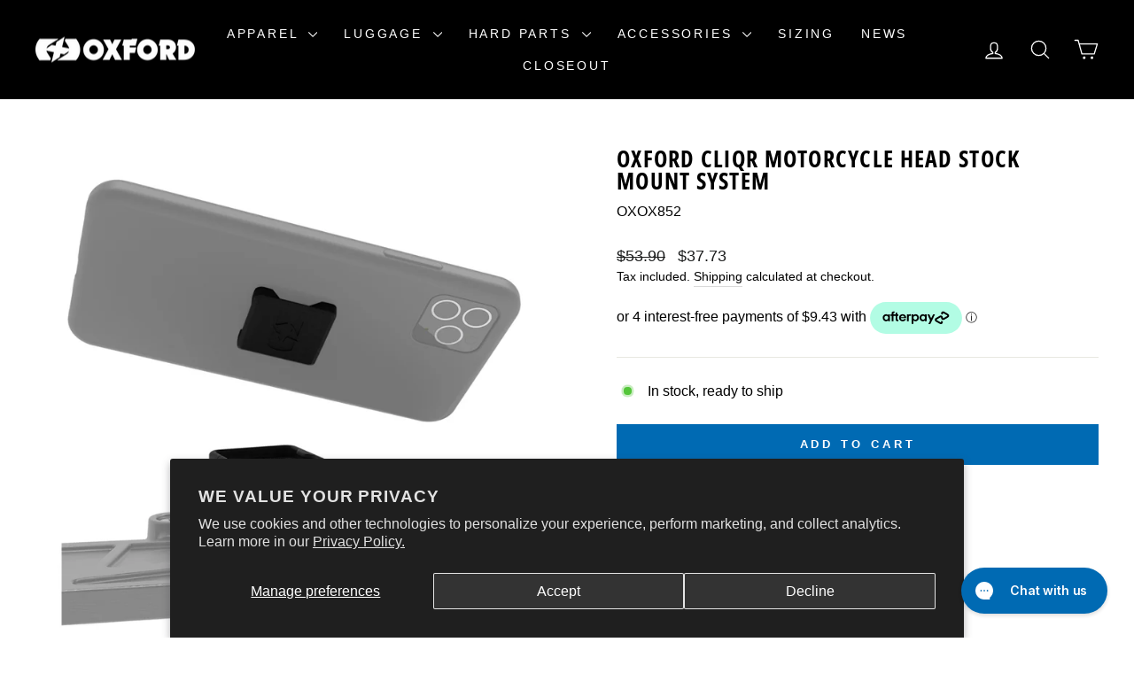

--- FILE ---
content_type: text/html
request_url: https://placement-api.afterpay.com/?mpid=0f60187e-0c6f-46f7-8a16-7729ce658e10&placementid=c8f171c6-a485-4edf-9cf9-b5404e757604&pageType=product&zoid=9.0.85
body_size: 994
content:

  <!DOCTYPE html>
  <html>
  <head>
      <link rel='icon' href='data:,' />
      <meta http-equiv="Content-Security-Policy"
          content="base-uri 'self'; default-src 'self'; font-src 'self'; style-src 'self'; script-src 'self' https://cdn.jsdelivr.net/npm/zoid@9.0.85/dist/zoid.min.js; img-src 'self'; connect-src 'self'; frame-src 'self'">
      <title></title>
      <link rel="preload" href="/index.js" as="script" />
      <link rel="preload" href="https://cdn.jsdelivr.net/npm/zoid@9.0.85/dist/zoid.min.js" integrity="sha384-67MznxkYtbE8teNrhdkvnzQBmeiErnMskO7eD8QwolLpdUliTdivKWx0ANHgw+w8" as="script" crossorigin="anonymous" />
      <div id="__AP_DATA__" hidden>
        {"errors":{"mcr":null},"mcrResponse":{"data":{"errors":[],"config":{"mpId":"0f60187e-0c6f-46f7-8a16-7729ce658e10","createdAt":"2025-11-21T00:06:15.368751832Z","updatedAt":"2025-11-24T22:18:06.472570128Z","config":{"consumerLending":{"metadata":{"shouldForceCache":false,"isProductEnabled":false,"expiresAt":1764023485712,"ttl":900,"updatedAt":"2025-11-24T22:16:25.712340872Z","version":0},"details":{}},"interestFreePayment":{"metadata":{"shouldForceCache":false,"isProductEnabled":true,"expiresAt":1764023485712,"ttl":900,"updatedAt":"2025-11-24T22:16:25.712340872Z","version":0},"details":{"minimumAmount":{"amount":"1.0","currency":"AUD"},"maximumAmount":{"amount":"4000.0","currency":"AUD"},"cbt":{"enabled":true,"countries":["NZ"],"limits":{}}}},"merchantAttributes":{"metadata":{"shouldForceCache":false,"isProductEnabled":true,"expiresAt":1764023485712,"ttl":900,"updatedAt":"2025-11-24T22:16:25.712340872Z","version":0},"details":{"analyticsEnabled":true,"tradingCountry":"AU","storeURI":"http://oxfordproducts.com.au","tradingName":"Oxford Products Australia","vpuf":true}},"onsitePlacements":{"metadata":{"expiresAt":1764023586472,"ttl":900,"updatedAt":"2025-11-24T22:18:06.472548328Z","version":0},"details":{"onsitePlacements":{"c8f171c6-a485-4edf-9cf9-b5404e757604":{"placementId":"c8f171c6-a485-4edf-9cf9-b5404e757604","pageType":"product","enabled":true,"type":"price-paragraph","introText":"or","logoType":"badge","badgeTheme":"black-on-mint","lockupTheme":"black","modalTheme":"mint","modalLinkStyle":"circled-info-icon","paymentAmountIsBold":false,"promoRenderStyle":"promo-with-get-and-payments","size":"md","showIfOutsideLimits":true,"showInterestFree":true,"showLowerLimit":true,"showUpperLimit":true,"showWith":true,"showPaymentAmount":true},"5f2186b8-e380-4deb-99a8-84a2c642964d":{"placementId":"5f2186b8-e380-4deb-99a8-84a2c642964d","pageType":"cart","enabled":true,"type":"price-paragraph","introText":"or","logoType":"badge","badgeTheme":"black-on-mint","lockupTheme":"black","modalTheme":"mint","modalLinkStyle":"circled-info-icon","paymentAmountIsBold":false,"promoRenderStyle":"promo-with-get-and-payments","size":"md","showIfOutsideLimits":true,"showInterestFree":true,"showLowerLimit":true,"showUpperLimit":true,"showWith":true,"showPaymentAmount":true}}}},"cashAppPay":{"metadata":{"shouldForceCache":false,"isProductEnabled":false,"expiresAt":1764023485712,"ttl":900,"updatedAt":"2025-11-24T22:16:25.712340872Z","version":0},"details":{"enabledForOrders":false,"integrationCompleted":false}},"promotionalData":{"metadata":{"version":0},"details":{"consumerLendingPromotions":[]}}}}},"errors":null,"status":200},"brand":"afterpay","meta":{"version":"0.35.4"}}
      </div>
  </head>
  <body></body>
  <script src="/index.js" type="application/javascript"></script>
  </html>
  

--- FILE ---
content_type: text/css
request_url: https://www.oxfordproducts.com.au/cdn/shop/t/18/assets/custom.css?v=178258631501304181371736370057
body_size: -57
content:
.grid-product__tag.grid-product__tag--sold-out{background-color:red!important;color:#fff!important}.map-responsive{overflow:hidden;padding-bottom:56.25%;position:relative;height:0}.map-responsive iframe{left:0;top:0;height:100%;width:100%;position:absolute}@media only screen and (max-width: 768px){.map-responsive{padding-bottom:100%}}.dealer-map{margin:20px auto;width:70%;max-width:900px;overflow:hidden;padding-top:40%;position:relative}.dealer-map iframe{border:0;height:100%;left:0;position:absolute;top:0;width:100%}.dealer-wrap{max-width:1200px;width:100%;margin:auto}.region-title{font-family:var(--typeHeaderPrimary),var(--typeHeaderFallback);font-weight:var(--typeHeaderWeight);font-size:var(--typeHeaderSize);text-transform:uppercase;text-align:center}.dealer{margin:20px 0;box-shadow:0 0 5px #191919}.dealer-name{font-family:var(--typeHeaderPrimary),var(--typeHeaderFallback);font-weight:var(--typeHeaderWeight);font-size:calc(var(--typeBaseSize)*1.1);background:var(--colorBtnPrimary);color:var(--colorBtnPrimaryText);padding:5px 10px}.dealer-record{display:flex}.dealer-record:nth-child(2n){background:#fff}.dealer-record:nth-child(odd){background:#f2f2f2}.dealer-heading{min-width:120px;margin:0 0 0 8px}.dealer-record,.dealer-heading{font-family:var(--typeBasePrimary),var(--typeBaseFallback);font-weight:var(--typeBaseWeight)}.dealerheader,.dealerheader select{text-align:center}#Select-Dealer{margin:auto;display:block}.add-to-cart a{color:var(--colorBtnPrimaryText)}.center-cart{width:100%;max-width:300px;margin:auto;text-align:center}.order-flow-wrap{width:100%;display:flex;justify-content:space-evenly;padding:20px 0}.order-flow{width:14%;max-width:200px;display:block}.cart-flow-collapsible{background:var(--colorBtnPrimary);color:var(--colorBtnPrimaryText);cursor:pointer;padding:11px 20px;width:100%;max-width:200px;margin:15px auto;border:1px solid transparent;border-radius:var(--buttonRadius);text-align:center;letter-spacing:.3em;text-transform:uppercase;font-weight:700;font-size:calc(var(--typeBaseSize) - 4px);line-height:1.42;font-family:var(--typeBasePrimary),var(--typeBaseFallback)}.cart-flow-content{max-height:0;overflow:hidden;transition:max-height .2s ease-out}@media only screen and (max-width: 768px){.order-flow-wrap{display:block}.order-flow{width:100%;max-width:500px;margin:auto}.mobile-hide{display:none}}
/*# sourceMappingURL=/cdn/shop/t/18/assets/custom.css.map?v=178258631501304181371736370057 */


--- FILE ---
content_type: text/javascript
request_url: https://www.oxfordproducts.com.au/cdn/shop/t/18/assets/custom.js?v=164776672246403787031730760395
body_size: -202
content:
var links=document.links;for(let i2=0,linksLength=links.length;i2<linksLength;i2++)links[i2].hostname!==window.location.hostname&&(links[i2].target="_blank",links[i2].relList.add("noreferrer","noopener"));var coll=document.getElementsByClassName("cart-flow-collapsible"),i;for(i=0;i<coll.length;i++)coll[i].addEventListener("click",function(){this.classList.toggle("active");var content=this.nextElementSibling;content.style.maxHeight?content.style.maxHeight=null:content.style.maxHeight=content.scrollHeight+"px"});(function(){const cartForm=document.querySelector("#CartPageForm");cartForm.addEventListener("submit",validateDealer),cartForm.querySelector("button[type=submit][name=checkout]").addEventListener("click",validateDealer),cartForm.querySelector("button[type=submit][name=checkout]").addEventListener("mousedown",validateDealer),cartForm.querySelector("button[type=submit][name=checkout]").addEventListener("touchstart",validateDealer);function validateDealer(e){const select=document.querySelector("#Select-Dealer"),selectedValue=select.options[select.selectedIndex].value;console.log(selectedValue),selectedValue.length||(e.preventDefault(),e.stopPropagation(),alert("Please Select A Dealer To Continue."))}})();
//# sourceMappingURL=/cdn/shop/t/18/assets/custom.js.map?v=164776672246403787031730760395
